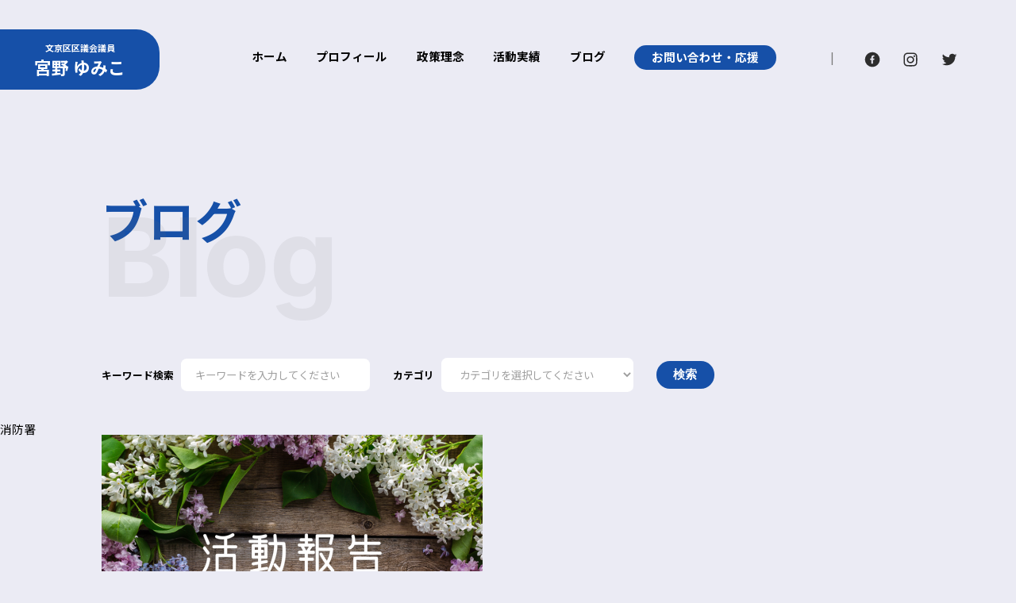

--- FILE ---
content_type: text/html; charset=UTF-8
request_url: https://www.miyayumi.com/tag/%E6%B6%88%E9%98%B2%E7%BD%B2/
body_size: 31892
content:
<!DOCTYPE html>
<html dir="ltr" lang="ja" prefix="og: https://ogp.me/ns#">
<head>
<meta charset="UTF-8">

<meta name="viewport" content="width=device-width,initial-scale=1.0">
<link rel="alternate" type="application/atom+xml" title="文京区議会議員　宮野ゆみこ 公式サイトのAtom" href="https://www.miyayumi.com/feed/atom/" />
<link rel="alternate" type="application/rss+xml" title="文京区議会議員　宮野ゆみこ 公式サイトのRSS" href="https://www.miyayumi.com/feed/rdf/ " />
<link rel="stylesheet" href="https://www.miyayumi.com/site/wp-content/themes/miyanoyumiko2023/style.css" type="text/css" media="screen" />
<link rel="pingback" href="https://www.miyayumi.com/site/xmlrpc.php" />

<link rel="shortcut icon" href="https://www.miyayumi.com/site/wp-content/themes/miyanoyumiko2023/favicon.ico">
<link rel="apple-touch-icon" href="https://www.miyayumi.com/site/wp-content/themes/miyanoyumiko2023/img/apple-touch-icon.png">

<link rel="preconnect" href="https://fonts.googleapis.com">
<link rel="preconnect" href="https://fonts.gstatic.com" crossorigin>
<link href="https://fonts.googleapis.com/css2?family=Inter:wght@300;400;700&family=Noto+Sans+JP:wght@300;400;700&family=Noto+Serif+JP:wght@300;400;700&display=swap" rel="stylesheet">
<link href="https://stackpath.bootstrapcdn.com/font-awesome/4.7.0/css/font-awesome.min.css" rel="stylesheet" integrity="sha384-wvfXpqpZZVQGK6TAh5PVlGOfQNHSoD2xbE+QkPxCAFlNEevoEH3Sl0sibVcOQVnN" crossorigin="anonymous">
<meta property="og:image" content="https://www.miyayumi.com/site/wp-content/themes/miyanoyumiko2023/assets/images/ogp.png">

		<!-- All in One SEO 4.9.3 - aioseo.com -->
		<title>消防署 | 文京区議会議員 宮野ゆみこ 公式サイト</title>
	<meta name="robots" content="max-image-preview:large" />
	<link rel="canonical" href="https://www.miyayumi.com/tag/%e6%b6%88%e9%98%b2%e7%bd%b2/" />
	<meta name="generator" content="All in One SEO (AIOSEO) 4.9.3" />
		<script type="application/ld+json" class="aioseo-schema">
			{"@context":"https:\/\/schema.org","@graph":[{"@type":"BreadcrumbList","@id":"https:\/\/www.miyayumi.com\/tag\/%E6%B6%88%E9%98%B2%E7%BD%B2\/#breadcrumblist","itemListElement":[{"@type":"ListItem","@id":"https:\/\/www.miyayumi.com#listItem","position":1,"name":"\u30db\u30fc\u30e0","item":"https:\/\/www.miyayumi.com","nextItem":{"@type":"ListItem","@id":"https:\/\/www.miyayumi.com\/tag\/%e6%b6%88%e9%98%b2%e7%bd%b2\/#listItem","name":"\u6d88\u9632\u7f72"}},{"@type":"ListItem","@id":"https:\/\/www.miyayumi.com\/tag\/%e6%b6%88%e9%98%b2%e7%bd%b2\/#listItem","position":2,"name":"\u6d88\u9632\u7f72","previousItem":{"@type":"ListItem","@id":"https:\/\/www.miyayumi.com#listItem","name":"\u30db\u30fc\u30e0"}}]},{"@type":"CollectionPage","@id":"https:\/\/www.miyayumi.com\/tag\/%E6%B6%88%E9%98%B2%E7%BD%B2\/#collectionpage","url":"https:\/\/www.miyayumi.com\/tag\/%E6%B6%88%E9%98%B2%E7%BD%B2\/","name":"\u6d88\u9632\u7f72 | \u6587\u4eac\u533a\u8b70\u4f1a\u8b70\u54e1 \u5bae\u91ce\u3086\u307f\u3053 \u516c\u5f0f\u30b5\u30a4\u30c8","inLanguage":"ja","isPartOf":{"@id":"https:\/\/www.miyayumi.com\/#website"},"breadcrumb":{"@id":"https:\/\/www.miyayumi.com\/tag\/%E6%B6%88%E9%98%B2%E7%BD%B2\/#breadcrumblist"}},{"@type":"Organization","@id":"https:\/\/www.miyayumi.com\/#organization","name":"\u6587\u4eac\u533a\u8b70\u4f1a\u8b70\u54e1\u3000\u5bae\u91ce\u3086\u307f\u3053 \u516c\u5f0f\u30b5\u30a4\u30c8","url":"https:\/\/www.miyayumi.com\/"},{"@type":"WebSite","@id":"https:\/\/www.miyayumi.com\/#website","url":"https:\/\/www.miyayumi.com\/","name":"\u6587\u4eac\u533a\u8b70\u4f1a\u8b70\u54e1\u3000\u5bae\u91ce\u3086\u307f\u3053 \u516c\u5f0f\u30b5\u30a4\u30c8","inLanguage":"ja","publisher":{"@id":"https:\/\/www.miyayumi.com\/#organization"}}]}
		</script>
		<!-- All in One SEO -->

<link rel='dns-prefetch' href='//s.w.org' />
<link rel="alternate" type="application/rss+xml" title="文京区議会議員　宮野ゆみこ 公式サイト &raquo; 消防署 タグのフィード" href="https://www.miyayumi.com/tag/%e6%b6%88%e9%98%b2%e7%bd%b2/feed/" />
<script type="text/javascript">
window._wpemojiSettings = {"baseUrl":"https:\/\/s.w.org\/images\/core\/emoji\/13.1.0\/72x72\/","ext":".png","svgUrl":"https:\/\/s.w.org\/images\/core\/emoji\/13.1.0\/svg\/","svgExt":".svg","source":{"concatemoji":"https:\/\/www.miyayumi.com\/site\/wp-includes\/js\/wp-emoji-release.min.js?ver=5.9.12"}};
/*! This file is auto-generated */
!function(e,a,t){var n,r,o,i=a.createElement("canvas"),p=i.getContext&&i.getContext("2d");function s(e,t){var a=String.fromCharCode;p.clearRect(0,0,i.width,i.height),p.fillText(a.apply(this,e),0,0);e=i.toDataURL();return p.clearRect(0,0,i.width,i.height),p.fillText(a.apply(this,t),0,0),e===i.toDataURL()}function c(e){var t=a.createElement("script");t.src=e,t.defer=t.type="text/javascript",a.getElementsByTagName("head")[0].appendChild(t)}for(o=Array("flag","emoji"),t.supports={everything:!0,everythingExceptFlag:!0},r=0;r<o.length;r++)t.supports[o[r]]=function(e){if(!p||!p.fillText)return!1;switch(p.textBaseline="top",p.font="600 32px Arial",e){case"flag":return s([127987,65039,8205,9895,65039],[127987,65039,8203,9895,65039])?!1:!s([55356,56826,55356,56819],[55356,56826,8203,55356,56819])&&!s([55356,57332,56128,56423,56128,56418,56128,56421,56128,56430,56128,56423,56128,56447],[55356,57332,8203,56128,56423,8203,56128,56418,8203,56128,56421,8203,56128,56430,8203,56128,56423,8203,56128,56447]);case"emoji":return!s([10084,65039,8205,55357,56613],[10084,65039,8203,55357,56613])}return!1}(o[r]),t.supports.everything=t.supports.everything&&t.supports[o[r]],"flag"!==o[r]&&(t.supports.everythingExceptFlag=t.supports.everythingExceptFlag&&t.supports[o[r]]);t.supports.everythingExceptFlag=t.supports.everythingExceptFlag&&!t.supports.flag,t.DOMReady=!1,t.readyCallback=function(){t.DOMReady=!0},t.supports.everything||(n=function(){t.readyCallback()},a.addEventListener?(a.addEventListener("DOMContentLoaded",n,!1),e.addEventListener("load",n,!1)):(e.attachEvent("onload",n),a.attachEvent("onreadystatechange",function(){"complete"===a.readyState&&t.readyCallback()})),(n=t.source||{}).concatemoji?c(n.concatemoji):n.wpemoji&&n.twemoji&&(c(n.twemoji),c(n.wpemoji)))}(window,document,window._wpemojiSettings);
</script>
<style type="text/css">
img.wp-smiley,
img.emoji {
	display: inline !important;
	border: none !important;
	box-shadow: none !important;
	height: 1em !important;
	width: 1em !important;
	margin: 0 0.07em !important;
	vertical-align: -0.1em !important;
	background: none !important;
	padding: 0 !important;
}
</style>
	<link rel='stylesheet' id='sbi_styles-css'  href='https://www.miyayumi.com/site/wp-content/plugins/instagram-feed/css/sbi-styles.min.css?ver=6.6.1' type='text/css' media='all' />
<link rel='stylesheet' id='wp-block-library-css'  href='https://www.miyayumi.com/site/wp-includes/css/dist/block-library/style.min.css?ver=5.9.12' type='text/css' media='all' />
<link rel='stylesheet' id='aioseo/css/src/vue/standalone/blocks/table-of-contents/global.scss-css'  href='https://www.miyayumi.com/site/wp-content/plugins/all-in-one-seo-pack/dist/Lite/assets/css/table-of-contents/global.e90f6d47.css?ver=4.9.3' type='text/css' media='all' />
<style id='global-styles-inline-css' type='text/css'>
body{--wp--preset--color--black: #000000;--wp--preset--color--cyan-bluish-gray: #abb8c3;--wp--preset--color--white: #ffffff;--wp--preset--color--pale-pink: #f78da7;--wp--preset--color--vivid-red: #cf2e2e;--wp--preset--color--luminous-vivid-orange: #ff6900;--wp--preset--color--luminous-vivid-amber: #fcb900;--wp--preset--color--light-green-cyan: #7bdcb5;--wp--preset--color--vivid-green-cyan: #00d084;--wp--preset--color--pale-cyan-blue: #8ed1fc;--wp--preset--color--vivid-cyan-blue: #0693e3;--wp--preset--color--vivid-purple: #9b51e0;--wp--preset--gradient--vivid-cyan-blue-to-vivid-purple: linear-gradient(135deg,rgba(6,147,227,1) 0%,rgb(155,81,224) 100%);--wp--preset--gradient--light-green-cyan-to-vivid-green-cyan: linear-gradient(135deg,rgb(122,220,180) 0%,rgb(0,208,130) 100%);--wp--preset--gradient--luminous-vivid-amber-to-luminous-vivid-orange: linear-gradient(135deg,rgba(252,185,0,1) 0%,rgba(255,105,0,1) 100%);--wp--preset--gradient--luminous-vivid-orange-to-vivid-red: linear-gradient(135deg,rgba(255,105,0,1) 0%,rgb(207,46,46) 100%);--wp--preset--gradient--very-light-gray-to-cyan-bluish-gray: linear-gradient(135deg,rgb(238,238,238) 0%,rgb(169,184,195) 100%);--wp--preset--gradient--cool-to-warm-spectrum: linear-gradient(135deg,rgb(74,234,220) 0%,rgb(151,120,209) 20%,rgb(207,42,186) 40%,rgb(238,44,130) 60%,rgb(251,105,98) 80%,rgb(254,248,76) 100%);--wp--preset--gradient--blush-light-purple: linear-gradient(135deg,rgb(255,206,236) 0%,rgb(152,150,240) 100%);--wp--preset--gradient--blush-bordeaux: linear-gradient(135deg,rgb(254,205,165) 0%,rgb(254,45,45) 50%,rgb(107,0,62) 100%);--wp--preset--gradient--luminous-dusk: linear-gradient(135deg,rgb(255,203,112) 0%,rgb(199,81,192) 50%,rgb(65,88,208) 100%);--wp--preset--gradient--pale-ocean: linear-gradient(135deg,rgb(255,245,203) 0%,rgb(182,227,212) 50%,rgb(51,167,181) 100%);--wp--preset--gradient--electric-grass: linear-gradient(135deg,rgb(202,248,128) 0%,rgb(113,206,126) 100%);--wp--preset--gradient--midnight: linear-gradient(135deg,rgb(2,3,129) 0%,rgb(40,116,252) 100%);--wp--preset--duotone--dark-grayscale: url('#wp-duotone-dark-grayscale');--wp--preset--duotone--grayscale: url('#wp-duotone-grayscale');--wp--preset--duotone--purple-yellow: url('#wp-duotone-purple-yellow');--wp--preset--duotone--blue-red: url('#wp-duotone-blue-red');--wp--preset--duotone--midnight: url('#wp-duotone-midnight');--wp--preset--duotone--magenta-yellow: url('#wp-duotone-magenta-yellow');--wp--preset--duotone--purple-green: url('#wp-duotone-purple-green');--wp--preset--duotone--blue-orange: url('#wp-duotone-blue-orange');--wp--preset--font-size--small: 13px;--wp--preset--font-size--medium: 20px;--wp--preset--font-size--large: 36px;--wp--preset--font-size--x-large: 42px;}.has-black-color{color: var(--wp--preset--color--black) !important;}.has-cyan-bluish-gray-color{color: var(--wp--preset--color--cyan-bluish-gray) !important;}.has-white-color{color: var(--wp--preset--color--white) !important;}.has-pale-pink-color{color: var(--wp--preset--color--pale-pink) !important;}.has-vivid-red-color{color: var(--wp--preset--color--vivid-red) !important;}.has-luminous-vivid-orange-color{color: var(--wp--preset--color--luminous-vivid-orange) !important;}.has-luminous-vivid-amber-color{color: var(--wp--preset--color--luminous-vivid-amber) !important;}.has-light-green-cyan-color{color: var(--wp--preset--color--light-green-cyan) !important;}.has-vivid-green-cyan-color{color: var(--wp--preset--color--vivid-green-cyan) !important;}.has-pale-cyan-blue-color{color: var(--wp--preset--color--pale-cyan-blue) !important;}.has-vivid-cyan-blue-color{color: var(--wp--preset--color--vivid-cyan-blue) !important;}.has-vivid-purple-color{color: var(--wp--preset--color--vivid-purple) !important;}.has-black-background-color{background-color: var(--wp--preset--color--black) !important;}.has-cyan-bluish-gray-background-color{background-color: var(--wp--preset--color--cyan-bluish-gray) !important;}.has-white-background-color{background-color: var(--wp--preset--color--white) !important;}.has-pale-pink-background-color{background-color: var(--wp--preset--color--pale-pink) !important;}.has-vivid-red-background-color{background-color: var(--wp--preset--color--vivid-red) !important;}.has-luminous-vivid-orange-background-color{background-color: var(--wp--preset--color--luminous-vivid-orange) !important;}.has-luminous-vivid-amber-background-color{background-color: var(--wp--preset--color--luminous-vivid-amber) !important;}.has-light-green-cyan-background-color{background-color: var(--wp--preset--color--light-green-cyan) !important;}.has-vivid-green-cyan-background-color{background-color: var(--wp--preset--color--vivid-green-cyan) !important;}.has-pale-cyan-blue-background-color{background-color: var(--wp--preset--color--pale-cyan-blue) !important;}.has-vivid-cyan-blue-background-color{background-color: var(--wp--preset--color--vivid-cyan-blue) !important;}.has-vivid-purple-background-color{background-color: var(--wp--preset--color--vivid-purple) !important;}.has-black-border-color{border-color: var(--wp--preset--color--black) !important;}.has-cyan-bluish-gray-border-color{border-color: var(--wp--preset--color--cyan-bluish-gray) !important;}.has-white-border-color{border-color: var(--wp--preset--color--white) !important;}.has-pale-pink-border-color{border-color: var(--wp--preset--color--pale-pink) !important;}.has-vivid-red-border-color{border-color: var(--wp--preset--color--vivid-red) !important;}.has-luminous-vivid-orange-border-color{border-color: var(--wp--preset--color--luminous-vivid-orange) !important;}.has-luminous-vivid-amber-border-color{border-color: var(--wp--preset--color--luminous-vivid-amber) !important;}.has-light-green-cyan-border-color{border-color: var(--wp--preset--color--light-green-cyan) !important;}.has-vivid-green-cyan-border-color{border-color: var(--wp--preset--color--vivid-green-cyan) !important;}.has-pale-cyan-blue-border-color{border-color: var(--wp--preset--color--pale-cyan-blue) !important;}.has-vivid-cyan-blue-border-color{border-color: var(--wp--preset--color--vivid-cyan-blue) !important;}.has-vivid-purple-border-color{border-color: var(--wp--preset--color--vivid-purple) !important;}.has-vivid-cyan-blue-to-vivid-purple-gradient-background{background: var(--wp--preset--gradient--vivid-cyan-blue-to-vivid-purple) !important;}.has-light-green-cyan-to-vivid-green-cyan-gradient-background{background: var(--wp--preset--gradient--light-green-cyan-to-vivid-green-cyan) !important;}.has-luminous-vivid-amber-to-luminous-vivid-orange-gradient-background{background: var(--wp--preset--gradient--luminous-vivid-amber-to-luminous-vivid-orange) !important;}.has-luminous-vivid-orange-to-vivid-red-gradient-background{background: var(--wp--preset--gradient--luminous-vivid-orange-to-vivid-red) !important;}.has-very-light-gray-to-cyan-bluish-gray-gradient-background{background: var(--wp--preset--gradient--very-light-gray-to-cyan-bluish-gray) !important;}.has-cool-to-warm-spectrum-gradient-background{background: var(--wp--preset--gradient--cool-to-warm-spectrum) !important;}.has-blush-light-purple-gradient-background{background: var(--wp--preset--gradient--blush-light-purple) !important;}.has-blush-bordeaux-gradient-background{background: var(--wp--preset--gradient--blush-bordeaux) !important;}.has-luminous-dusk-gradient-background{background: var(--wp--preset--gradient--luminous-dusk) !important;}.has-pale-ocean-gradient-background{background: var(--wp--preset--gradient--pale-ocean) !important;}.has-electric-grass-gradient-background{background: var(--wp--preset--gradient--electric-grass) !important;}.has-midnight-gradient-background{background: var(--wp--preset--gradient--midnight) !important;}.has-small-font-size{font-size: var(--wp--preset--font-size--small) !important;}.has-medium-font-size{font-size: var(--wp--preset--font-size--medium) !important;}.has-large-font-size{font-size: var(--wp--preset--font-size--large) !important;}.has-x-large-font-size{font-size: var(--wp--preset--font-size--x-large) !important;}
</style>
<link rel='stylesheet' id='my_init-css'  href='https://www.miyayumi.com/site/wp-content/themes/miyanoyumiko2023/assets/css/style.css?ver=4356544b' type='text/css' media='all' />
<link rel='stylesheet' id='wp-pagenavi-css'  href='https://www.miyayumi.com/site/wp-content/plugins/wp-pagenavi/pagenavi-css.css?ver=2.70' type='text/css' media='all' />
<script type='text/javascript' src='https://www.miyayumi.com/site/wp-includes/js/jquery/jquery.min.js?ver=3.6.0' id='jquery-core-js'></script>
<script type='text/javascript' src='https://www.miyayumi.com/site/wp-includes/js/jquery/jquery-migrate.min.js?ver=3.3.2' id='jquery-migrate-js'></script>
<script type='text/javascript' id='equal-height-columns-js-extra'>
/* <![CDATA[ */
var equalHeightColumnElements = {"element-groups":{"1":{"selector":".box","breakpoint":768}}};
/* ]]> */
</script>
<script type='text/javascript' src='https://www.miyayumi.com/site/wp-content/plugins/equal-height-columns/public/js/equal-height-columns-public.js?ver=1.2.1' id='equal-height-columns-js'></script>
<script type='text/javascript' src='https://www.miyayumi.com/site/wp-content/themes/miyanoyumiko2023/assets/js/jquery-3.6.1.min.js?ver=5.9.12' defer='defer' id='my-jq-script-js'></script>
<script type='text/javascript' src='https://www.miyayumi.com/site/wp-content/themes/miyanoyumiko2023/assets/js/jquery.easing.min.js?ver=5.9.12' defer='defer' id='my-easing-script-js'></script>
<script type='text/javascript' src='https://www.miyayumi.com/site/wp-content/themes/miyanoyumiko2023/assets/js/common.js?ver=5.9.12' defer='defer' id='my-common-script-js'></script>
<script type='text/javascript' src='https://www.miyayumi.com/site/wp-content/themes/miyanoyumiko2023/assets/js/base.js?ver=5.9.12' defer='defer' id='my-base-script-js'></script>
<link rel="https://api.w.org/" href="https://www.miyayumi.com/wp-json/" /><link rel="alternate" type="application/json" href="https://www.miyayumi.com/wp-json/wp/v2/tags/721" /><link rel="EditURI" type="application/rsd+xml" title="RSD" href="https://www.miyayumi.com/site/xmlrpc.php?rsd" />
<link rel="wlwmanifest" type="application/wlwmanifest+xml" href="https://www.miyayumi.com/site/wp-includes/wlwmanifest.xml" /> 
<meta name="generator" content="WordPress 5.9.12" />
</head>

<body class="archive tag tag-721 lower" id="%e6%b4%bb%e5%8b%95%e5%a0%b1%e5%91%8a%ef%bd%9c6%e6%9c%885%e6%97%a5%ef%bd%9e6%e6%9c%8811%e6%97%a5">

<header class="header" id="header">
  <div class="header__inner">
    <div class="header__left">
      <a class="header-box" href="https://www.miyayumi.com">
        <div class="header-box__subttl">
          文京区区議会議員
        </div>
        <div class="header-box__ttl">
          宮野 ゆみこ
        </div>
      </a>
    </div>
    <div class="header__right">
      <div class="header__nav -pc">
        <ul id="menu-gnav" class="nav-list"><li id="menu-item-284" class="menu-item menu-item-type-custom menu-item-object-custom menu-item-284"><a href="/">ホーム</a></li>
<li id="menu-item-1418" class="menu-item menu-item-type-post_type menu-item-object-page menu-item-1418"><a href="https://www.miyayumi.com/profile/">プロフィール</a></li>
<li id="menu-item-287" class="menu-item menu-item-type-post_type menu-item-object-page menu-item-287"><a href="https://www.miyayumi.com/philosophy/">政策理念</a></li>
<li id="menu-item-1416" class="menu-item menu-item-type-post_type menu-item-object-page menu-item-1416"><a href="https://www.miyayumi.com/achievement/">活動実績</a></li>
<li id="menu-item-337" class="menu-item menu-item-type-taxonomy menu-item-object-category menu-item-337"><a href="https://www.miyayumi.com/blog/">ブログ</a></li>
<li id="menu-item-285" class="-contact menu-item menu-item-type-post_type menu-item-object-page menu-item-285"><a href="https://www.miyayumi.com/contact/">お問い合わせ・応援</a></li>
</ul>      </div>
      <div class="header__sns -pc">
        <div class="sns sns__fb">
          <a href="https://www.facebook.com/yumiko.bunkyo" target="_blank"><img src="https://www.miyayumi.com/site/wp-content/themes/miyanoyumiko2023/assets/images/ico_fb_gray.svg"></a>
        </div>
        <div class="sns sns__instagram">
          <a href="https://www.instagram.com/miyano_yumiko/" target="_blank"><img src="https://www.miyayumi.com/site/wp-content/themes/miyanoyumiko2023/assets/images/ico_instagram_gray.svg"></a>
        </div>
        <div class="sns sns__tw">
          <a href="https://twitter.com/miyano_yumiko" target="_blank"><img src="https://www.miyayumi.com/site/wp-content/themes/miyanoyumiko2023/assets/images/ico_tw_gray.svg"></a>
        </div>
      </div>
      <div class="header__menubtn">
        <div class="openbtn"><span></span><span></span><span></span></div>
      </div>
    </div>

  </div>

  <!--
  <a id="simple-menu" class="menu-button d-block d-sm-none" href="#sidr"><span class="icon icon-menu"></span><span class="text">menu</span></a>
  -->

  <div class="header__nav--wrap -sp">
    <div class="header__nav -sp">
      <ul id="menu-gnav-1" class="nav-list"><li class="menu-item menu-item-type-custom menu-item-object-custom menu-item-284"><a href="/">ホーム</a></li>
<li class="menu-item menu-item-type-post_type menu-item-object-page menu-item-1418"><a href="https://www.miyayumi.com/profile/">プロフィール</a></li>
<li class="menu-item menu-item-type-post_type menu-item-object-page menu-item-287"><a href="https://www.miyayumi.com/philosophy/">政策理念</a></li>
<li class="menu-item menu-item-type-post_type menu-item-object-page menu-item-1416"><a href="https://www.miyayumi.com/achievement/">活動実績</a></li>
<li class="menu-item menu-item-type-taxonomy menu-item-object-category menu-item-337"><a href="https://www.miyayumi.com/blog/">ブログ</a></li>
<li class="-contact menu-item menu-item-type-post_type menu-item-object-page menu-item-285"><a href="https://www.miyayumi.com/contact/">お問い合わせ・応援</a></li>
</ul>    </div>
    <div class="header__sns -sp">
      <div class="sns sns__fb">
        <a href="https://www.facebook.com/yumiko.bunkyo" target="_blank"><img src="https://www.miyayumi.com/site/wp-content/themes/miyanoyumiko2023/assets/images/ico_fb.svg"></a>
      </div>
      <div class="sns sns__instagram">
        <a href="https://www.instagram.com/miyano_yumiko/" target="_blank"><img src="https://www.miyayumi.com/site/wp-content/themes/miyanoyumiko2023/assets/images/ico_instagram.svg"></a>
      </div>
      <div class="sns sns__tw">
        <a href="https://twitter.com/miyano_yumiko" target="_blank"><img src="https://www.miyayumi.com/site/wp-content/themes/miyanoyumiko2023/assets/images/ico_tw.svg"></a>
      </div>
    </div>
  </div>

</header>




<div class="wrap">

<div class="wrapper">
  <div class="contents">

    <div class="container">

  <section class="section">
    <div class="section__inner page-ttl">
      <div class="page-ttl__ja">
        ブログ
      </div>
      <div class="page-ttl__en">
        Blog
      </div>
    </div>
  </section>


    <section id="search" class="search section">
<div class="section__inner search__inner">
<form method="get" action="https://www.miyayumi.com">
  <div class="search-wrap">
    <div class="search-elem">
      <div class="search-elem__ttl">
        キーワード検索
      </div>
      <div class="search-elem__form -input">
        <input name="s" id="s" type="text" value="" placeholder="キーワードを入力してください">
      </div>
    </div>
    <div class="search-elem">
      <div class="search-elem__ttl">
        カテゴリ
      </div>
      <div class="search-elem__form -select">
        <select  name='cat' id='cat' class='postform' >
	<option value='0'>カテゴリを選択してください</option>
	<option class="level-0" value="12">イベントのお知らせ</option>
	<option class="level-0" value="16">お知らせ</option>
	<option class="level-0" value="8">ブログ</option>
	<option class="level-0" value="530">みやゆみpress</option>
	<option class="level-0" value="21">児童虐待</option>
	<option class="level-0" value="851">出産</option>
	<option class="level-0" value="293">動物愛護</option>
	<option class="level-0" value="7">区政について</option>
	<option class="level-0" value="20">女性</option>
	<option class="level-0" value="9">子育て</option>
	<option class="level-0" value="22">居住支援</option>
	<option class="level-0" value="15">教育</option>
	<option class="level-0" value="294">文化芸術</option>
	<option class="level-0" value="18">新型コロナウイルス感染症</option>
	<option class="level-0" value="1">未分類</option>
	<option class="level-0" value="10">活動報告</option>
	<option class="level-0" value="19">災害対策</option>
	<option class="level-0" value="295">神田川</option>
	<option class="level-0" value="850">神田川</option>
	<option class="level-0" value="17">経済</option>
	<option class="level-0" value="13">議会報告</option>
	<option class="level-0" value="11">高齢者</option>
</select>
      </div>
    </div>
    <div class="search-elem -submit">
      <input id="submit" type="submit" value="検索" />
    </div>
  </div>
</form>
</div>
</section>

	                         <h1 class="entry-title  text-center">
              消防署            </h1>
            

  <section class="section">
    <div class="section__inner">

    <ul class="blog-list">
          <li class="blog-list__item">
        <a class="blog-list__link" href="https://www.miyayumi.com/%e6%9c%aa%e5%88%86%e9%a1%9e/1579/">
          <div class="blog-list__image">
            <img src="https://www.miyayumi.com/site/wp-content/uploads/2023/06/活動報告-1-480x360.png" alt="活動報告｜6月5日～6月11日">          </div>
          <div class="blog-list__wrap">
            <div class="blog-list__date--wrap">
              <div class="blog-list__date">
                2023.06.12              </div>
            </div>
            <div class="blog-list__ttl--wrap">
              <div class="blog-list__ttl">
                活動報告｜6月5日～6月11日              </div>
            </div>
          </div>
          <div class="blog-list__body">
            &nbsp; &nbsp; &nbsp; &nbsp; 皆さま、こんにちは🌞文京区議会議員（無所属）の宮…          </div>
          <div class="blog-list__detail">
            <div class="blog-list__detail--text">
              詳しくみる
            </div>
            <div class="blog-list__detail--arrow">
              <img src="https://www.miyayumi.com/site/wp-content/themes/miyanoyumiko2023/assets/images/arrow_r.svg">
            </div>
          </div>
        </a>
      </li>
            <li class="blog-list__item">
        <a class="blog-list__link" href="https://www.miyayumi.com/%e6%9c%aa%e5%88%86%e9%a1%9e/1577/">
          <div class="blog-list__image">
            <img src="https://www.miyayumi.com/site/wp-content/uploads/2023/06/活動報告-480x360.png" alt="活動報告｜5月29日～6月4日">          </div>
          <div class="blog-list__wrap">
            <div class="blog-list__date--wrap">
              <div class="blog-list__date">
                2023.06.05              </div>
            </div>
            <div class="blog-list__ttl--wrap">
              <div class="blog-list__ttl">
                活動報告｜5月29日～6月4日              </div>
            </div>
          </div>
          <div class="blog-list__body">
            &nbsp; &nbsp; &nbsp; &nbsp; 皆さま、こんにちは🌞文京区議会議員（無所属）の宮…          </div>
          <div class="blog-list__detail">
            <div class="blog-list__detail--text">
              詳しくみる
            </div>
            <div class="blog-list__detail--arrow">
              <img src="https://www.miyayumi.com/site/wp-content/themes/miyanoyumiko2023/assets/images/arrow_r.svg">
            </div>
          </div>
        </a>
      </li>
          </ul>

	
    </div><!-- // section__inner -->
  </section>

  <section class="section">
    <div class="section__inner blog-pager">

<div class='wp-pagenavi' role='navigation'>
<a class="page smaller" title="ページ 1" href="https://www.miyayumi.com/tag/%E6%B6%88%E9%98%B2%E7%BD%B2/">1</a>
</div>
    </div>
  </section>

    </div><!-- // container -->

  </div>
  <!-- //contents -->
</div>
<!-- //wrapper -->


<footer class="footer" id="footer">
  <div class="footer__curve"></div>
  <div class="footer__inner">
        <div class="footer__inquiry">
      <section class="section__title">
        <div class="section__subttl">
          Contact
        </div>
        <div class="section__ttl">
          お問い合せ
        </div>
      </section>
      <section class="section__content">
        <div class="inquiry__body">
          ご相談事、お悩み事、後援会への入会、ボランティア活動の希望など、<br>なんでもご連絡ください！
        </div>
        <div class="inquiry__button">
          <a class="btn arrow-r" href="https://www.miyayumi.com/contact/">
            お問い合せ 
          </a>
          <a class="btn arrow-r" href="https://www.miyayumi.com/contact/">
            後援会について
          </a>
        </div>
      </section>
    </div>
    
    <section class="footer__content">
      <div class="footer__name">
        <div class="footer__name--title">
          文京区区議会議員
        </div>
        <div class="footer__name--name">
          宮野 ゆみこ<span class="-party">(無所属)</span>
        </div>
      </div>
      <div class="footer__info">
        <div class="footer__info--ttl">
          宮野ゆみこ事務所
        </div>
        <div class="footer__info--body">
          <div class="address">〒112-0013　東京都文京区音羽1-2-5</div>
          <div class="contact">TEL：080-6399-0367／FAX：03-6368-3269<span class="sp-none">／</span> <br class="pc-none">E-Mail：info@miyayumi.com</div>
        </div>
      </div>
    </section>
    <hr class="footer__hr">
    <div class="footer__nav">
      <ul id="menu-gnav-2" class="nav-list"><li class="menu-item menu-item-type-custom menu-item-object-custom menu-item-284"><a href="/">ホーム</a></li>
<li class="menu-item menu-item-type-post_type menu-item-object-page menu-item-1418"><a href="https://www.miyayumi.com/profile/">プロフィール</a></li>
<li class="menu-item menu-item-type-post_type menu-item-object-page menu-item-287"><a href="https://www.miyayumi.com/philosophy/">政策理念</a></li>
<li class="menu-item menu-item-type-post_type menu-item-object-page menu-item-1416"><a href="https://www.miyayumi.com/achievement/">活動実績</a></li>
<li class="menu-item menu-item-type-taxonomy menu-item-object-category menu-item-337"><a href="https://www.miyayumi.com/blog/">ブログ</a></li>
<li class="-contact menu-item menu-item-type-post_type menu-item-object-page menu-item-285"><a href="https://www.miyayumi.com/contact/">お問い合わせ・応援</a></li>
</ul>      <div class="footer__sns">
        <div class="sns sns__fb">
          <a href="https://www.facebook.com/yumiko.bunkyo" target="_blank"><img src="https://www.miyayumi.com/site/wp-content/themes/miyanoyumiko2023/assets/images/ico_fb_gray.svg"></a>
        </div>
        <div class="sns sns__instagram">
          <a href="https://www.instagram.com/miyano_yumiko/" target="_blank"><img src="https://www.miyayumi.com/site/wp-content/themes/miyanoyumiko2023/assets/images/ico_instagram_gray.svg"></a>
        </div>
        <div class="sns sns__tw">
          <a href="https://twitter.com/miyano_yumiko" target="_blank"><img src="https://www.miyayumi.com/site/wp-content/themes/miyanoyumiko2023/assets/images/ico_tw_gray.svg"></a>
        </div>
      </div>


    </div>
    <div class="footer__copyright">
      &copy; Yumiko Miyano
    </div>

  </div>
</footer>
<!-- Instagram Feed JS -->
<script type="text/javascript">
var sbiajaxurl = "https://www.miyayumi.com/site/wp-admin/admin-ajax.php";
</script>
</div><!-- // wrap -->

</body>
</html>
